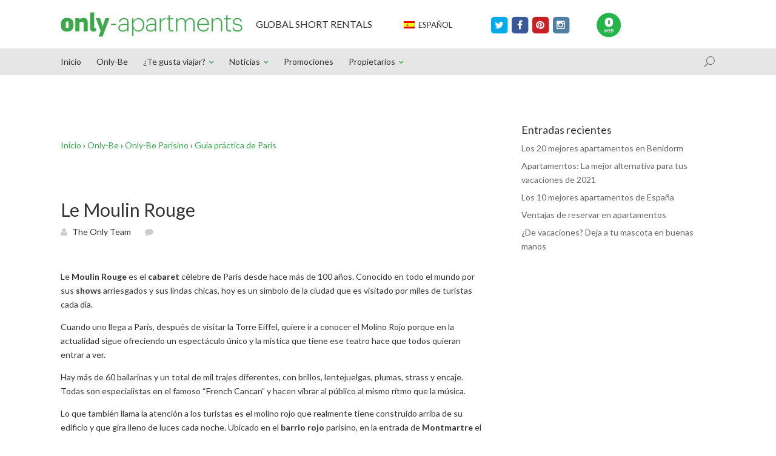

--- FILE ---
content_type: text/html; charset=UTF-8
request_url: https://blog.only-apartments.es/moulin-rouge/
body_size: 11821
content:
<!DOCTYPE html>
<!--[if IE 6]>
<html id="ie6" lang="es-ES">
<![endif]-->
<!--[if IE 7]>
<html id="ie7" lang="es-ES">
<![endif]-->
<!--[if IE 8]>
<html id="ie8" lang="es-ES">
<![endif]-->
<!--[if !(IE 6) | !(IE 7) | !(IE 8)  ]><!-->
<html lang="es-ES">
<!--<![endif]-->
<head><style>img.lazy{min-height:1px}</style><link rel="preload" href="https://blog.only-apartments.es/wp-content/plugins/w3-total-cache/pub/js/lazyload.min.js" as="script">
	<meta charset="UTF-8" />
	<title>Le Moulin Rouge -</title>

<link rel="stylesheet" href="https://blog.only-apartments.es/wp-content/plugins/sitepress-multilingual-cms/res/css/language-selector.css?v=3.2.2" type="text/css" media="all" />
			
	
	<link rel="pingback" href="https://blog.only-apartments.com/xmlrpc.php" />

		<!--[if lt IE 9]>
	<script src="https://blog.only-apartments.es/wp-content/themes/Divi/js/html5.js" type="text/javascript"></script>
	<![endif]-->

	<script type="text/javascript">
		document.documentElement.className = 'js';
	</script>

	<meta name='robots' content='max-image-preview:large' />

	<!-- This site is optimized with the Yoast SEO plugin v14.0 - https://yoast.com/wordpress/plugins/seo/ -->
	<meta name="robots" content="index, follow" />
	<meta name="googlebot" content="index, follow, max-snippet:-1, max-image-preview:large, max-video-preview:-1" />
	<meta name="bingbot" content="index, follow, max-snippet:-1, max-image-preview:large, max-video-preview:-1" />
	<link rel="canonical" href="https://blog.only-apartments.es/moulin-rouge/" />
	<meta property="og:locale" content="es_ES" />
	<meta property="og:type" content="article" />
	<meta property="og:title" content="Le Moulin Rouge -" />
	<meta property="og:description" content="Nadie puede irse de Par&iacute;s sin conocer el Moulin Rouge, el famoso cabaret donde se baila el verdadero Canc&aacute;n franc&eacute;s.&nbsp;" />
	<meta property="og:url" content="https://blog.only-apartments.es/moulin-rouge/" />
	<meta property="og:site_name" content="Blog Only-apartments" />
	<meta property="article:publisher" content="https://www.facebook.com/Onlyapartments?ref=hl" />
	<meta property="article:published_time" content="2011-06-29T12:49:18+00:00" />
	<meta property="article:modified_time" content="2015-05-21T08:55:39+00:00" />
	<meta name="twitter:card" content="summary_large_image" />
	<meta name="twitter:creator" content="@onlyapartments" />
	<meta name="twitter:site" content="@onlyapartments" />
	<!-- / Yoast SEO plugin. -->


<link rel='dns-prefetch' href='//blog.only-apartments.com' />
<link rel='dns-prefetch' href='//fonts.googleapis.com' />
<link rel="alternate" type="application/rss+xml" title="Blog Only-apartments &raquo; Feed" href="https://blog.only-apartments.es/feed/" />
<link rel="alternate" type="application/rss+xml" title="Blog Only-apartments &raquo; Feed de los comentarios" href="https://blog.only-apartments.es/comments/feed/" />
<script type="text/javascript">
window._wpemojiSettings = {"baseUrl":"https:\/\/s.w.org\/images\/core\/emoji\/14.0.0\/72x72\/","ext":".png","svgUrl":"https:\/\/s.w.org\/images\/core\/emoji\/14.0.0\/svg\/","svgExt":".svg","source":{"concatemoji":"https:\/\/blog.only-apartments.com\/wp-includes\/js\/wp-emoji-release.min.js?ver=6.3.2"}};
/*! This file is auto-generated */
!function(i,n){var o,s,e;function c(e){try{var t={supportTests:e,timestamp:(new Date).valueOf()};sessionStorage.setItem(o,JSON.stringify(t))}catch(e){}}function p(e,t,n){e.clearRect(0,0,e.canvas.width,e.canvas.height),e.fillText(t,0,0);var t=new Uint32Array(e.getImageData(0,0,e.canvas.width,e.canvas.height).data),r=(e.clearRect(0,0,e.canvas.width,e.canvas.height),e.fillText(n,0,0),new Uint32Array(e.getImageData(0,0,e.canvas.width,e.canvas.height).data));return t.every(function(e,t){return e===r[t]})}function u(e,t,n){switch(t){case"flag":return n(e,"\ud83c\udff3\ufe0f\u200d\u26a7\ufe0f","\ud83c\udff3\ufe0f\u200b\u26a7\ufe0f")?!1:!n(e,"\ud83c\uddfa\ud83c\uddf3","\ud83c\uddfa\u200b\ud83c\uddf3")&&!n(e,"\ud83c\udff4\udb40\udc67\udb40\udc62\udb40\udc65\udb40\udc6e\udb40\udc67\udb40\udc7f","\ud83c\udff4\u200b\udb40\udc67\u200b\udb40\udc62\u200b\udb40\udc65\u200b\udb40\udc6e\u200b\udb40\udc67\u200b\udb40\udc7f");case"emoji":return!n(e,"\ud83e\udef1\ud83c\udffb\u200d\ud83e\udef2\ud83c\udfff","\ud83e\udef1\ud83c\udffb\u200b\ud83e\udef2\ud83c\udfff")}return!1}function f(e,t,n){var r="undefined"!=typeof WorkerGlobalScope&&self instanceof WorkerGlobalScope?new OffscreenCanvas(300,150):i.createElement("canvas"),a=r.getContext("2d",{willReadFrequently:!0}),o=(a.textBaseline="top",a.font="600 32px Arial",{});return e.forEach(function(e){o[e]=t(a,e,n)}),o}function t(e){var t=i.createElement("script");t.src=e,t.defer=!0,i.head.appendChild(t)}"undefined"!=typeof Promise&&(o="wpEmojiSettingsSupports",s=["flag","emoji"],n.supports={everything:!0,everythingExceptFlag:!0},e=new Promise(function(e){i.addEventListener("DOMContentLoaded",e,{once:!0})}),new Promise(function(t){var n=function(){try{var e=JSON.parse(sessionStorage.getItem(o));if("object"==typeof e&&"number"==typeof e.timestamp&&(new Date).valueOf()<e.timestamp+604800&&"object"==typeof e.supportTests)return e.supportTests}catch(e){}return null}();if(!n){if("undefined"!=typeof Worker&&"undefined"!=typeof OffscreenCanvas&&"undefined"!=typeof URL&&URL.createObjectURL&&"undefined"!=typeof Blob)try{var e="postMessage("+f.toString()+"("+[JSON.stringify(s),u.toString(),p.toString()].join(",")+"));",r=new Blob([e],{type:"text/javascript"}),a=new Worker(URL.createObjectURL(r),{name:"wpTestEmojiSupports"});return void(a.onmessage=function(e){c(n=e.data),a.terminate(),t(n)})}catch(e){}c(n=f(s,u,p))}t(n)}).then(function(e){for(var t in e)n.supports[t]=e[t],n.supports.everything=n.supports.everything&&n.supports[t],"flag"!==t&&(n.supports.everythingExceptFlag=n.supports.everythingExceptFlag&&n.supports[t]);n.supports.everythingExceptFlag=n.supports.everythingExceptFlag&&!n.supports.flag,n.DOMReady=!1,n.readyCallback=function(){n.DOMReady=!0}}).then(function(){return e}).then(function(){var e;n.supports.everything||(n.readyCallback(),(e=n.source||{}).concatemoji?t(e.concatemoji):e.wpemoji&&e.twemoji&&(t(e.twemoji),t(e.wpemoji)))}))}((window,document),window._wpemojiSettings);
</script>
<meta content="Divi v.2.1.4" name="generator"/><style type="text/css">
img.wp-smiley,
img.emoji {
	display: inline !important;
	border: none !important;
	box-shadow: none !important;
	height: 1em !important;
	width: 1em !important;
	margin: 0 0.07em !important;
	vertical-align: -0.1em !important;
	background: none !important;
	padding: 0 !important;
}
</style>
	<link rel='stylesheet' id='wp-block-library-css' href='https://blog.only-apartments.com/wp-includes/css/dist/block-library/style.min.css?ver=6.3.2' type='text/css' media='all' />
<style id='classic-theme-styles-inline-css' type='text/css'>
/*! This file is auto-generated */
.wp-block-button__link{color:#fff;background-color:#32373c;border-radius:9999px;box-shadow:none;text-decoration:none;padding:calc(.667em + 2px) calc(1.333em + 2px);font-size:1.125em}.wp-block-file__button{background:#32373c;color:#fff;text-decoration:none}
</style>
<style id='global-styles-inline-css' type='text/css'>
body{--wp--preset--color--black: #000000;--wp--preset--color--cyan-bluish-gray: #abb8c3;--wp--preset--color--white: #ffffff;--wp--preset--color--pale-pink: #f78da7;--wp--preset--color--vivid-red: #cf2e2e;--wp--preset--color--luminous-vivid-orange: #ff6900;--wp--preset--color--luminous-vivid-amber: #fcb900;--wp--preset--color--light-green-cyan: #7bdcb5;--wp--preset--color--vivid-green-cyan: #00d084;--wp--preset--color--pale-cyan-blue: #8ed1fc;--wp--preset--color--vivid-cyan-blue: #0693e3;--wp--preset--color--vivid-purple: #9b51e0;--wp--preset--gradient--vivid-cyan-blue-to-vivid-purple: linear-gradient(135deg,rgba(6,147,227,1) 0%,rgb(155,81,224) 100%);--wp--preset--gradient--light-green-cyan-to-vivid-green-cyan: linear-gradient(135deg,rgb(122,220,180) 0%,rgb(0,208,130) 100%);--wp--preset--gradient--luminous-vivid-amber-to-luminous-vivid-orange: linear-gradient(135deg,rgba(252,185,0,1) 0%,rgba(255,105,0,1) 100%);--wp--preset--gradient--luminous-vivid-orange-to-vivid-red: linear-gradient(135deg,rgba(255,105,0,1) 0%,rgb(207,46,46) 100%);--wp--preset--gradient--very-light-gray-to-cyan-bluish-gray: linear-gradient(135deg,rgb(238,238,238) 0%,rgb(169,184,195) 100%);--wp--preset--gradient--cool-to-warm-spectrum: linear-gradient(135deg,rgb(74,234,220) 0%,rgb(151,120,209) 20%,rgb(207,42,186) 40%,rgb(238,44,130) 60%,rgb(251,105,98) 80%,rgb(254,248,76) 100%);--wp--preset--gradient--blush-light-purple: linear-gradient(135deg,rgb(255,206,236) 0%,rgb(152,150,240) 100%);--wp--preset--gradient--blush-bordeaux: linear-gradient(135deg,rgb(254,205,165) 0%,rgb(254,45,45) 50%,rgb(107,0,62) 100%);--wp--preset--gradient--luminous-dusk: linear-gradient(135deg,rgb(255,203,112) 0%,rgb(199,81,192) 50%,rgb(65,88,208) 100%);--wp--preset--gradient--pale-ocean: linear-gradient(135deg,rgb(255,245,203) 0%,rgb(182,227,212) 50%,rgb(51,167,181) 100%);--wp--preset--gradient--electric-grass: linear-gradient(135deg,rgb(202,248,128) 0%,rgb(113,206,126) 100%);--wp--preset--gradient--midnight: linear-gradient(135deg,rgb(2,3,129) 0%,rgb(40,116,252) 100%);--wp--preset--font-size--small: 13px;--wp--preset--font-size--medium: 20px;--wp--preset--font-size--large: 36px;--wp--preset--font-size--x-large: 42px;--wp--preset--spacing--20: 0.44rem;--wp--preset--spacing--30: 0.67rem;--wp--preset--spacing--40: 1rem;--wp--preset--spacing--50: 1.5rem;--wp--preset--spacing--60: 2.25rem;--wp--preset--spacing--70: 3.38rem;--wp--preset--spacing--80: 5.06rem;--wp--preset--shadow--natural: 6px 6px 9px rgba(0, 0, 0, 0.2);--wp--preset--shadow--deep: 12px 12px 50px rgba(0, 0, 0, 0.4);--wp--preset--shadow--sharp: 6px 6px 0px rgba(0, 0, 0, 0.2);--wp--preset--shadow--outlined: 6px 6px 0px -3px rgba(255, 255, 255, 1), 6px 6px rgba(0, 0, 0, 1);--wp--preset--shadow--crisp: 6px 6px 0px rgba(0, 0, 0, 1);}:where(.is-layout-flex){gap: 0.5em;}:where(.is-layout-grid){gap: 0.5em;}body .is-layout-flow > .alignleft{float: left;margin-inline-start: 0;margin-inline-end: 2em;}body .is-layout-flow > .alignright{float: right;margin-inline-start: 2em;margin-inline-end: 0;}body .is-layout-flow > .aligncenter{margin-left: auto !important;margin-right: auto !important;}body .is-layout-constrained > .alignleft{float: left;margin-inline-start: 0;margin-inline-end: 2em;}body .is-layout-constrained > .alignright{float: right;margin-inline-start: 2em;margin-inline-end: 0;}body .is-layout-constrained > .aligncenter{margin-left: auto !important;margin-right: auto !important;}body .is-layout-constrained > :where(:not(.alignleft):not(.alignright):not(.alignfull)){max-width: var(--wp--style--global--content-size);margin-left: auto !important;margin-right: auto !important;}body .is-layout-constrained > .alignwide{max-width: var(--wp--style--global--wide-size);}body .is-layout-flex{display: flex;}body .is-layout-flex{flex-wrap: wrap;align-items: center;}body .is-layout-flex > *{margin: 0;}body .is-layout-grid{display: grid;}body .is-layout-grid > *{margin: 0;}:where(.wp-block-columns.is-layout-flex){gap: 2em;}:where(.wp-block-columns.is-layout-grid){gap: 2em;}:where(.wp-block-post-template.is-layout-flex){gap: 1.25em;}:where(.wp-block-post-template.is-layout-grid){gap: 1.25em;}.has-black-color{color: var(--wp--preset--color--black) !important;}.has-cyan-bluish-gray-color{color: var(--wp--preset--color--cyan-bluish-gray) !important;}.has-white-color{color: var(--wp--preset--color--white) !important;}.has-pale-pink-color{color: var(--wp--preset--color--pale-pink) !important;}.has-vivid-red-color{color: var(--wp--preset--color--vivid-red) !important;}.has-luminous-vivid-orange-color{color: var(--wp--preset--color--luminous-vivid-orange) !important;}.has-luminous-vivid-amber-color{color: var(--wp--preset--color--luminous-vivid-amber) !important;}.has-light-green-cyan-color{color: var(--wp--preset--color--light-green-cyan) !important;}.has-vivid-green-cyan-color{color: var(--wp--preset--color--vivid-green-cyan) !important;}.has-pale-cyan-blue-color{color: var(--wp--preset--color--pale-cyan-blue) !important;}.has-vivid-cyan-blue-color{color: var(--wp--preset--color--vivid-cyan-blue) !important;}.has-vivid-purple-color{color: var(--wp--preset--color--vivid-purple) !important;}.has-black-background-color{background-color: var(--wp--preset--color--black) !important;}.has-cyan-bluish-gray-background-color{background-color: var(--wp--preset--color--cyan-bluish-gray) !important;}.has-white-background-color{background-color: var(--wp--preset--color--white) !important;}.has-pale-pink-background-color{background-color: var(--wp--preset--color--pale-pink) !important;}.has-vivid-red-background-color{background-color: var(--wp--preset--color--vivid-red) !important;}.has-luminous-vivid-orange-background-color{background-color: var(--wp--preset--color--luminous-vivid-orange) !important;}.has-luminous-vivid-amber-background-color{background-color: var(--wp--preset--color--luminous-vivid-amber) !important;}.has-light-green-cyan-background-color{background-color: var(--wp--preset--color--light-green-cyan) !important;}.has-vivid-green-cyan-background-color{background-color: var(--wp--preset--color--vivid-green-cyan) !important;}.has-pale-cyan-blue-background-color{background-color: var(--wp--preset--color--pale-cyan-blue) !important;}.has-vivid-cyan-blue-background-color{background-color: var(--wp--preset--color--vivid-cyan-blue) !important;}.has-vivid-purple-background-color{background-color: var(--wp--preset--color--vivid-purple) !important;}.has-black-border-color{border-color: var(--wp--preset--color--black) !important;}.has-cyan-bluish-gray-border-color{border-color: var(--wp--preset--color--cyan-bluish-gray) !important;}.has-white-border-color{border-color: var(--wp--preset--color--white) !important;}.has-pale-pink-border-color{border-color: var(--wp--preset--color--pale-pink) !important;}.has-vivid-red-border-color{border-color: var(--wp--preset--color--vivid-red) !important;}.has-luminous-vivid-orange-border-color{border-color: var(--wp--preset--color--luminous-vivid-orange) !important;}.has-luminous-vivid-amber-border-color{border-color: var(--wp--preset--color--luminous-vivid-amber) !important;}.has-light-green-cyan-border-color{border-color: var(--wp--preset--color--light-green-cyan) !important;}.has-vivid-green-cyan-border-color{border-color: var(--wp--preset--color--vivid-green-cyan) !important;}.has-pale-cyan-blue-border-color{border-color: var(--wp--preset--color--pale-cyan-blue) !important;}.has-vivid-cyan-blue-border-color{border-color: var(--wp--preset--color--vivid-cyan-blue) !important;}.has-vivid-purple-border-color{border-color: var(--wp--preset--color--vivid-purple) !important;}.has-vivid-cyan-blue-to-vivid-purple-gradient-background{background: var(--wp--preset--gradient--vivid-cyan-blue-to-vivid-purple) !important;}.has-light-green-cyan-to-vivid-green-cyan-gradient-background{background: var(--wp--preset--gradient--light-green-cyan-to-vivid-green-cyan) !important;}.has-luminous-vivid-amber-to-luminous-vivid-orange-gradient-background{background: var(--wp--preset--gradient--luminous-vivid-amber-to-luminous-vivid-orange) !important;}.has-luminous-vivid-orange-to-vivid-red-gradient-background{background: var(--wp--preset--gradient--luminous-vivid-orange-to-vivid-red) !important;}.has-very-light-gray-to-cyan-bluish-gray-gradient-background{background: var(--wp--preset--gradient--very-light-gray-to-cyan-bluish-gray) !important;}.has-cool-to-warm-spectrum-gradient-background{background: var(--wp--preset--gradient--cool-to-warm-spectrum) !important;}.has-blush-light-purple-gradient-background{background: var(--wp--preset--gradient--blush-light-purple) !important;}.has-blush-bordeaux-gradient-background{background: var(--wp--preset--gradient--blush-bordeaux) !important;}.has-luminous-dusk-gradient-background{background: var(--wp--preset--gradient--luminous-dusk) !important;}.has-pale-ocean-gradient-background{background: var(--wp--preset--gradient--pale-ocean) !important;}.has-electric-grass-gradient-background{background: var(--wp--preset--gradient--electric-grass) !important;}.has-midnight-gradient-background{background: var(--wp--preset--gradient--midnight) !important;}.has-small-font-size{font-size: var(--wp--preset--font-size--small) !important;}.has-medium-font-size{font-size: var(--wp--preset--font-size--medium) !important;}.has-large-font-size{font-size: var(--wp--preset--font-size--large) !important;}.has-x-large-font-size{font-size: var(--wp--preset--font-size--x-large) !important;}
.wp-block-navigation a:where(:not(.wp-element-button)){color: inherit;}
:where(.wp-block-post-template.is-layout-flex){gap: 1.25em;}:where(.wp-block-post-template.is-layout-grid){gap: 1.25em;}
:where(.wp-block-columns.is-layout-flex){gap: 2em;}:where(.wp-block-columns.is-layout-grid){gap: 2em;}
.wp-block-pullquote{font-size: 1.5em;line-height: 1.6;}
</style>
<link rel='stylesheet' id='cptch_stylesheet-css' href='https://blog.only-apartments.es/wp-content/plugins/captcha/css/front_end_style.css?ver=6.3.2' type='text/css' media='all' />
<link rel='stylesheet' id='dashicons-css' href='https://blog.only-apartments.com/wp-includes/css/dashicons.min.css?ver=6.3.2' type='text/css' media='all' />
<link rel='stylesheet' id='cptch_desktop_style-css' href='https://blog.only-apartments.es/wp-content/plugins/captcha/css/desktop_style.css?ver=6.3.2' type='text/css' media='all' />
<link rel='stylesheet' id='crp-style-rounded-thumbs-css' href='https://blog.only-apartments.es/wp-content/plugins/contextual-related-posts/css/default-style.css?ver=1.0' type='text/css' media='all' />
<style id='crp-style-rounded-thumbs-inline-css' type='text/css'>

.crp_related a {
  width: 150px;
  height: 150px;
  text-decoration: none;
}
.crp_related img {
  max-width: 150px;
  margin: auto;
}
.crp_related .crp_title {
  width: 100%;
}
                
</style>
<link rel='stylesheet' id='wpml-cms-nav-css-css' href='https://blog.only-apartments.com/wp-content/plugins/wpml-cms-nav/res/css/navigation.css?ver=1.4.10' type='text/css' media='all' />
<link rel='stylesheet' id='cms-navigation-style-base-css' href='https://blog.only-apartments.com/wp-content/plugins/wpml-cms-nav/res/css/cms-navigation-base.css?ver=1.4.10' type='text/css' media='screen' />
<link rel='stylesheet' id='cms-navigation-style-css' href='https://blog.only-apartments.com/wp-content/plugins/wpml-cms-nav/res/css/cms-navigation.css?ver=1.4.10' type='text/css' media='screen' />
<link rel='stylesheet' id='divi-fonts-css' href='https://fonts.googleapis.com/css?family=Open+Sans:300italic,400italic,700italic,800italic,400,300,700,800&#038;subset=latin,latin-ext' type='text/css' media='all' />
<link rel='stylesheet' id='et-gf-lato-css' href='https://fonts.googleapis.com/css?family=Lato:400,100,100italic,300,300italic,400italic,700,700italic,900,900italic&#038;subset=latin' type='text/css' media='all' />
<link rel='stylesheet' id='divi-style-css' href='https://blog.only-apartments.es/wp-content/themes/Divi/style.css?ver=2.1.4' type='text/css' media='all' />
<link rel='stylesheet' id='et-shortcodes-css-css' href='https://blog.only-apartments.es/wp-content/themes/Divi/epanel/shortcodes/css/shortcodes.css?ver=3.0' type='text/css' media='all' />
<link rel='stylesheet' id='et-shortcodes-responsive-css-css' href='https://blog.only-apartments.es/wp-content/themes/Divi/epanel/shortcodes/css/shortcodes_responsive.css?ver=3.0' type='text/css' media='all' />
<script type='text/javascript' src='https://blog.only-apartments.es/wp-content/plugins/enable-jquery-migrate-helper/js/jquery/jquery-1.12.4-wp.js?ver=1.12.4-wp' id='jquery-core-js'></script>
<script type='text/javascript' src='https://blog.only-apartments.es/wp-content/plugins/enable-jquery-migrate-helper/js/jquery-migrate/jquery-migrate-1.4.1-wp.js?ver=1.4.1-wp' id='jquery-migrate-js'></script>
<link rel="https://api.w.org/" href="https://blog.only-apartments.es/wp-json/" /><link rel="alternate" type="application/json" href="https://blog.only-apartments.es/wp-json/wp/v2/posts/34311" /><link rel="EditURI" type="application/rsd+xml" title="RSD" href="https://blog.only-apartments.com/xmlrpc.php?rsd" />
<meta name="generator" content="WordPress 6.3.2" />
<link rel='shortlink' href='https://blog.only-apartments.es/?p=34311' />
<link rel="alternate" type="application/json+oembed" href="https://blog.only-apartments.es/wp-json/oembed/1.0/embed?url=https%3A%2F%2Fblog.only-apartments.es%2Fmoulin-rouge%2F" />
<link rel="alternate" type="text/xml+oembed" href="https://blog.only-apartments.es/wp-json/oembed/1.0/embed?url=https%3A%2F%2Fblog.only-apartments.es%2Fmoulin-rouge%2F&#038;format=xml" />
<style type="text/css">.crp_related_widget ul li a img {
padding-right: 10px;
float: left;
}

.crp_related_widget ul li {
padding-bottom: 10px;
}

.crp_related {
margin: 50px 0;
}

</style><link type="text/css" rel="stylesheet" href="https://blog.only-apartments.com/wp-content/plugins/document-links-widget/css/rd-documentlinks-styles.css"/>
<meta name="generator" content="WPML ver:3.2.2 stt:1,4,3,27,2;" />
<meta name="viewport" content="width=device-width, initial-scale=1.0, maximum-scale=1.0, user-scalable=0" />	<style>
		a { color: #3da84b; }

		body { color: #333333; }

		.et_pb_counter_amount, .et_pb_featured_table .et_pb_pricing_heading, .et_quote_content, .et_link_content, .et_audio_content { background-color: #3da84b; }

		#main-header, #main-header .nav li ul, .et-search-form, #main-header .et_mobile_menu { background-color: #e6e6e6; }

		#top-header, #et-secondary-nav li ul { background-color: #ffffff; }

		.woocommerce a.button.alt, .woocommerce-page a.button.alt, .woocommerce button.button.alt, .woocommerce-page button.button.alt, .woocommerce input.button.alt, .woocommerce-page input.button.alt, .woocommerce #respond input#submit.alt, .woocommerce-page #respond input#submit.alt, .woocommerce #content input.button.alt, .woocommerce-page #content input.button.alt, .woocommerce a.button, .woocommerce-page a.button, .woocommerce button.button, .woocommerce-page button.button, .woocommerce input.button, .woocommerce-page input.button, .woocommerce #respond input#submit, .woocommerce-page #respond input#submit, .woocommerce #content input.button, .woocommerce-page #content input.button, .woocommerce-message, .woocommerce-error, .woocommerce-info { background: #3da84b !important; }

		#et_search_icon:hover, .mobile_menu_bar:before, .footer-widget h4, .et-social-icon a:hover, .comment-reply-link, .form-submit input, .et_pb_sum, .et_pb_pricing li a, .et_pb_pricing_table_button, .entry-summary p.price ins, .woocommerce div.product span.price, .woocommerce-page div.product span.price, .woocommerce #content div.product span.price, .woocommerce-page #content div.product span.price, .woocommerce div.product p.price, .woocommerce-page div.product p.price, .woocommerce #content div.product p.price, .woocommerce-page #content div.product p.price, .et_pb_member_social_links a:hover { color: #3da84b !important; }

		.woocommerce .star-rating span:before, .woocommerce-page .star-rating span:before, .et_pb_widget li a:hover, .et_pb_bg_layout_light .et_pb_promo_button, .et_pb_bg_layout_light .et_pb_more_button, .et_pb_filterable_portfolio .et_pb_portfolio_filters li a.active, .et_pb_filterable_portfolio .et_pb_portofolio_pagination ul li a.active, .et_pb_gallery .et_pb_gallery_pagination ul li a.active, .wp-pagenavi span.current, .wp-pagenavi a:hover, .et_pb_contact_submit, .et_pb_bg_layout_light .et_pb_newsletter_button, .nav-single a, .posted_in a { color: #3da84b !important; }

		.et-search-form, .nav li ul, .et_mobile_menu, .footer-widget li:before, .et_pb_pricing li:before, blockquote { border-color: #3da84b; }

		#main-footer { background-color: #414f5f; }

		#top-menu a { color: #333333; }

		#top-menu li.current-menu-ancestor > a, #top-menu li.current-menu-item > a, .bottom-nav li.current-menu-item > a { color: #3da84b; }

	h1, h2, h3, h4, h5, h6 { font-family: 'Lato', Helvetica, Arial, Lucida, sans-serif; }body, input, textarea, select { font-family: 'Lato', Helvetica, Arial, Lucida, sans-serif; }	</style>
<link rel="shortcut icon" href="https://blog.only-apartments.com/wp-content/uploads/2014/10/favicon.png" />
<style type="text/css" id="breadcrumb-trail-css">.breadcrumbs .trail-browse,.breadcrumbs .trail-items,.breadcrumbs .trail-items li {display: inline-block;margin:0;padding: 0;border:none;background:transparent;text-indent: 0;}.breadcrumbs .trail-browse {font-size: inherit;font-style:inherit;font-weight: inherit;color: inherit;}.breadcrumbs .trail-items {list-style: none;}.trail-items li::after {content: "\002F";padding: 0 0.5em;}.trail-items li:last-of-type::after {display: none;}</style>
<link href="//maxcdn.bootstrapcdn.com/font-awesome/4.2.0/css/font-awesome.min.css" rel="stylesheet">
    <link href="/carousel/assets/css/custom.css" rel="stylesheet">

    <!-- Owl Carousel Assets -->
    <link href="/carousel/owl-carousel/owl.carousel.css" rel="stylesheet">
    <link href="/carousel/owl-carousel/owl.theme.css" rel="stylesheet">

<!-- Facebook Ownership -->
<meta property="fb:app_id" content="{138154402943916}" /><style type="text/css" id="et-custom-css">
.et_pb_column_2_3 .et_pb_portfolio_grid .et_pb_portfolio_item {
float: left;
width: 300px;
margin: 0 50px 24px 0;
}

.hidecss {
display: none;
}

.et_pb_portfolio_grid .et_pb_portfolio_item:nth-child(3n+1) {
clear: none;
}

.et_pb_column_2_3 .et_pb_portfolio_grid .et_pb_portfolio_item:nth-child(3n+1) {
clear: none;
}

.et_pb_column_2_3 .et_pb_portfolio_grid .et_pb_portfolio_item:nth-child(3n), .et_pb_column_1_2 .et_pb_portfolio_grid .et_pb_portfolio_item:nth-child(2n), .et_gallery_item:nth-child(3n) {
margin-right: 49px;
}
</style></head>
<body class="post-template-default single single-post postid-34311 single-format-standard et_fixed_nav et_secondary_nav_enabled et_secondary_nav_only_menu et_right_sidebar chrome et_includes_sidebar">
<!-- ANALYTICS -->
<script type="text/javascript">
var url = document.location.pathname + document.location.search;
var analytics_city = "";
var analytics_tipo_pagina = "";
var analytics_single_post = "";
var is_page="";
var page_id="34311";

    analytics_city = "city_paris";    analytics_tipo_pagina = "article";
    analytics_single_post = "moulin-rouge"+"/"+"author_TheOnlyTeam";;

var contenido = ["","id_es","site_blogs","blog_onlyapartmentsnews",analytics_city];
var contenido_pagina = ["", analytics_tipo_pagina, analytics_single_post];
url += (url.match(/\?/)) ? "&":"?";
url += "mxr=" + contenido.join("/") + contenido_pagina.join("/");
dataLayer = [{oa:{ pageview: url } }];
</script>
<!-- Google Tag Manager 
<noscript><iframe src="//www.googletagmanager.com/ns.html?id=GTM-TX4GTD"
height="0" width="0" style="display:none;visibility:hidden"></iframe></noscript>
<script>(function(w,d,s,l,i){w[l]=w[l]||[];w[l].push({'gtm.start':
new Date().getTime(),event:'gtm.js'});var f=d.getElementsByTagName(s)[0],
j=d.createElement(s),dl=l!='dataLayer'?'&l='+l:'';j.async=true;j.src=
'//www.googletagmanager.com/gtm.js?id='+i+dl;f.parentNode.insertBefore(j,f);
})(window,document,'script','dataLayer','GTM-TX4GTD');</script>
<!--FIN ANALYTICS -->
End Google Tag Manager -->
	<div id="page-container">

			<div id="top-header" class="et_nav_text_color_light">
			<div class="container clearfix">
                <div class="header-top">

                <div class="logo-oa">
                <a href="https://blog.only-apartments.es/">
					<img class="lazy" src="data:image/svg+xml,%3Csvg%20xmlns='http://www.w3.org/2000/svg'%20viewBox='0%200%20300%2041'%3E%3C/svg%3E" data-src="/images/logo_only_apartments.png" width="300px" height="41px" alt="Blog Only-apartments" id="logo" />
				</a>
                    </div>
                
                <div class="phrase-oa">
                <h5>GLOBAL SHORT RENTALS</h5>
                </div>
                    
                    <div id="lang_sel"   ><ul><li><a href="#" class="lang_sel_sel icl-es"><img  class="iclflag lazy" src="data:image/svg+xml,%3Csvg%20xmlns='http://www.w3.org/2000/svg'%20viewBox='0%200%201%201'%3E%3C/svg%3E" data-src="https://blog.only-apartments.es/wp-content/plugins/sitepress-multilingual-cms/res/flags/es.png" alt="es"  title="Español" />                                
								&nbsp;Español</a> </li></ul></div>                   
                    
                    <div class="logos-social">
                        <a target="_blank" href="https://twitter.com/onlyapartmentsE">
                        <span class="fa-stack fa-lg">
  <i style="color: #01aced" class="fa fa-square fa-stack-2x"></i>
  <i class="fa fa-twitter fa-stack-1x fa-inverse"></i>
</span>
                            </a>
                        <a target="_blank" href="https://www.facebook.com/Onlyapartments.es">
                        <span class="fa-stack fa-lg">
  <i style="color: #3b5998" class="fa fa-square fa-stack-2x"></i>
  <i class="fa fa-facebook fa-stack-1x fa-inverse"></i>
</span>
                            </a>
                        <a target="_blank" href="https://es.pinterest.com/onlyapartments/">
                        <span class="fa-stack fa-lg">
  <i style="color: #cb1f26" class="fa fa-square fa-stack-2x"></i>
  <i class="fa fa-pinterest fa-stack-1x fa-inverse"></i>
</span>
                            </a>
<!--                        <a target="_blank" href="https://plus.google.com/+onlyapartments/posts">
                        <span class="fa-stack fa-lg">
  <i style="color: #dd4b38" class="fa fa-square fa-stack-2x"></i>
  <i class="fa fa-google-plus fa-stack-1x fa-inverse"></i>
</span>
                            </a>
-->
                        <a target="_blank" href="https://instagram.com/onlyapartments">
                        <span class="fa-stack fa-lg">
  <i style="color: #517fa4" class="fa fa-square fa-stack-2x"></i>
  <i class="fa fa-instagram fa-stack-1x fa-inverse"></i>
</span>
                            </a>
<!--                        <a target="_blank" href="#">
                        <span class="fa-stack fa-lg">
  <i style="color: #ff8a3c" class="fa fa-square fa-stack-2x"></i>
  <i class="fa fa-rss fa-stack-1x fa-inverse"></i>
</span>
                            </a>
-->
                        </div>
                                                <div class="login-oa">
                        <a target="_blank" href="https://only-apartments.es/">
	                    <img class="lazy" src="data:image/svg+xml,%3Csvg%20xmlns='http://www.w3.org/2000/svg'%20viewBox='0%200%201%201'%3E%3C/svg%3E" data-src="/images/icon_OnlyWeb.jpg" alt="login" id="login" />
                        </a>
                                                
                </div>

                    </div>
				</div> <!-- #et-secondary-menu -->

			</div> <!-- .container -->
		</div> <!-- #top-header -->
			<header id="main-header" class="et_nav_text_color_dark">
			<div class="container clearfix">
				<div id="et-top-navigation">
					<nav id="top-menu-nav">
					<ul id="top-menu" class="nav"><li id="menu-item-67" class="menu-item menu-item-type-post_type menu-item-object-page menu-item-home menu-item-67"><a href="https://blog.only-apartments.es/">Inicio</a></li>
<li id="menu-item-65" class="menu-item menu-item-type-post_type menu-item-object-page menu-item-65"><a href="https://blog.only-apartments.es/only-be-es/">Only-Be</a></li>
<li id="menu-item-64" class="menu-item menu-item-type-post_type menu-item-object-page menu-item-has-children menu-item-64"><a href="https://blog.only-apartments.es/te-gusta-viajar/">¿Te gusta viajar?</a>
<ul class="sub-menu">
	<li id="menu-item-324" class="menu-item menu-item-type-post_type menu-item-object-page menu-item-324"><a href="https://blog.only-apartments.es/te-gusta-viajar/rankings-es/">Rankings</a></li>
	<li id="menu-item-339" class="menu-item menu-item-type-post_type menu-item-object-page menu-item-339"><a href="https://blog.only-apartments.es/te-gusta-viajar/versus/">Versus</a></li>
	<li id="menu-item-338" class="menu-item menu-item-type-post_type menu-item-object-page menu-item-338"><a href="https://blog.only-apartments.es/te-gusta-viajar/consejos-de-viaje/">Consejos de Viaje</a></li>
	<li id="menu-item-337" class="menu-item menu-item-type-post_type menu-item-object-page menu-item-337"><a href="https://blog.only-apartments.es/te-gusta-viajar/apps-y-libros/">Apps y Libros</a></li>
	<li id="menu-item-336" class="menu-item menu-item-type-post_type menu-item-object-page menu-item-336"><a href="https://blog.only-apartments.es/te-gusta-viajar/amigos-onlybefrom/">Amigos #OnlyBefrom</a></li>
	<li id="menu-item-100166" class="menu-item menu-item-type-post_type menu-item-object-page menu-item-100166"><a href="https://blog.only-apartments.es/usuario-invitado-es/">Usuario invitado</a></li>
</ul>
</li>
<li id="menu-item-624" class="menu-item menu-item-type-post_type menu-item-object-page menu-item-has-children menu-item-624"><a href="https://blog.only-apartments.es/noticias/">Noticias</a>
<ul class="sub-menu">
	<li id="menu-item-376" class="menu-item menu-item-type-post_type menu-item-object-page menu-item-376"><a href="https://blog.only-apartments.es/noticias/social-feedback/">Social Feedback</a></li>
	<li id="menu-item-375" class="menu-item menu-item-type-post_type menu-item-object-page menu-item-375"><a href="https://blog.only-apartments.es/noticias/only-us/">Only-Us</a></li>
</ul>
</li>
<li id="menu-item-63" class="menu-item menu-item-type-post_type menu-item-object-page menu-item-63"><a href="https://blog.only-apartments.es/promociones/">Promociones</a></li>
<li id="menu-item-62" class="menu-item menu-item-type-post_type menu-item-object-page menu-item-has-children menu-item-62"><a href="https://blog.only-apartments.es/propietarios/">Propietarios</a>
<ul class="sub-menu">
	<li id="menu-item-89679" class="menu-item menu-item-type-taxonomy menu-item-object-category menu-item-89679"><a href="https://blog.only-apartments.es/./propietarios/novedades/">Novedades</a></li>
	<li id="menu-item-306" class="menu-item menu-item-type-taxonomy menu-item-object-category menu-item-306"><a href="https://blog.only-apartments.es/./propietarios/entrevistas/">Entrevistas</a></li>
	<li id="menu-item-305" class="menu-item menu-item-type-taxonomy menu-item-object-category menu-item-305"><a href="https://blog.only-apartments.es/./propietarios/consejos/">Consejos</a></li>
	<li id="menu-item-307" class="menu-item menu-item-type-taxonomy menu-item-object-category menu-item-307"><a href="https://blog.only-apartments.es/./propietarios/faqs/">FAQ&#8217;s</a></li>
</ul>
</li>
</ul>					</nav>

					
										<div id="et_top_search">
						<span id="et_search_icon"></span>
						<form role="search" method="get" class="et-search-form et-hidden" action="https://blog.only-apartments.es/">
						<input type="search" class="et-search-field" placeholder="Search &hellip;" value="" name="s" title="Search for:" />						</form>
					</div>
					
					<div id="et_mobile_nav_menu">
			<a href="#" class="mobile_nav closed">
				<span class="select_page">Select Page</span>
				<span class="mobile_menu_bar"></span>
			</a>
		</div>				</div> <!-- #et-top-navigation -->
			</div> <!-- .container -->
		</header> <!-- #main-header -->

		<div id="et-main-area">

<div id="main-content">
	<div class="container">
		<div id="content-area" class="clearfix">
			<div id="left-area">
			
											
<!-- CID (34311) :902--> <br><p id="breadcrumbs">
  <span typeof="BreadcrumbList" vocab="https://schema.org/">
    <span property="itemListElement" typeof="ListItem"><a property="item" typeof="WebPage" href="/"><span property="name">Inicio</span></a><meta property="position" content="1"></span> › 
    <span property="itemListElement" typeof="ListItem"><a property="item" typeof="WebPage" href="https://blog.only-apartments.es/only-be-es/"><span property="name">Only-Be</span></a><meta property="position" content="2"></span> › 
    <span property="itemListElement" typeof="ListItem"><a property="item" typeof="WebPage" href="https://blog.only-apartments.es/only-be-es/parisino/"><span property="name">Only-Be Parisino</span></a><meta property="position" content="3"></span> › 
    <span property="itemListElement" typeof="ListItem"><a property="item" typeof="WebPage" href="https://blog.only-apartments.es/only-be-es/parisino/guia-practica-de-paris/"><span property="name">Guía práctica de Paris</span></a><meta property="position" content="4"></span>
  </span>
</p>

				<article id="post-34311" class="et_pb_post post-34311 post type-post status-publish format-standard hentry category-guia-practica-de-paris category-only-be-2 category-parisino">
					<h1>Le Moulin Rouge</h1>

				<p class="post-meta"> <i style="padding-right: 5px; padding-left: 0px; color: #cccccc;" class="fa fa-user"></i>   The Only Team <i style="padding-right: 5px; padding-left: 20px; color: #cccccc;" class="fa fa-comment"></i> </p><style>.likebtn_container {margin-bottom: 15px!important;}</style>					
<!--<style>.likebtn_container{display: none !important;}</style>-->

									

					<div class="entry-content">
					
					
					<div>Le <strong>Moulin Rouge</strong> es el <strong>cabaret</strong> célebre de París desde hace más de 100 años. Conocido en todo el mundo por sus <strong>shows</strong> arriesgados y sus lindas chicas, hoy es un símbolo de la ciudad que es visitado por miles de turistas cada día. </p>
<p>Cuando uno llega a París, después de visitar la Torre Eiffel, quiere ir a conocer el Molino Rojo porque en la actualidad sigue ofreciendo un espectáculo único y la mística que tiene ese teatro hace que todos quieran entrar a ver. </p>
<p>Hay más de 60 bailarinas y un total de mil trajes diferentes, con brillos, lentejuelgas, plumas, strass y encaje. Todas son especialistas en el famoso “French Cancan” y hacen vibrar al público al mismo rítmo que la música. </p>
<p>Lo que también llama la atención a los turistas es el molino rojo que realmente tiene construído arriba de su edificio y que gira lleno de luces cada noche. Ubicado en el <strong>barrio rojo</strong> parisino, en la entrada de <strong>Montmartre</strong> el <strong>Moulin Rouge</strong> no deja de abrir sus puertas ni un solo día al año. </p>
<p></div>
<p>&nbsp;</p>
<p>Si quieres conocer y disfrutar de la noche parisina alquila <a title="apartamentos en París" href="https://only-apartments.es/apartamentos-en-paris.html" target="_blank">apartamentos en París</a> y sal a bailar al ritmo del <strong>cancán</strong> en el<strong>cabaret</strong> con más estilo del mundo, el gran Moulin Rouge.</p>
<div class="crp_related  "><h3>Artículos relacionados:</h3><ul><li><a href="https://blog.only-apartments.es/machine-moulin-rouge-paris/"     class="post-4612"><img  width="150" height="150"  src="data:image/svg+xml,%3Csvg%20xmlns='http://www.w3.org/2000/svg'%20viewBox='0%200%20150%20150'%3E%3C/svg%3E" data-src="https://blog.only-apartments.com/images/icon_OnlyWeb.jpg" class="crp_thumb crp_default_thumb lazy" alt="La Machine du Moulin Rouge Paris" title="La Machine du Moulin Rouge Paris" /><span class="crp_title">La Machine du Moulin Rouge Paris</span></a></li><li><a href="https://blog.only-apartments.es/torre_eiffel/"     class="post-34045"><img  width="150" height="150"  src="data:image/svg+xml,%3Csvg%20xmlns='http://www.w3.org/2000/svg'%20viewBox='0%200%20150%20150'%3E%3C/svg%3E" data-src="https://blog.only-apartments.com/images/icon_OnlyWeb.jpg" class="crp_thumb crp_default_thumb lazy" alt="Torre Eiffel" title="Torre Eiffel" /><span class="crp_title">Torre Eiffel</span></a></li><li><a href="https://blog.only-apartments.es/el-molino-de-barcelona/"     class="post-33566"><img  width="150" height="150"  src="data:image/svg+xml,%3Csvg%20xmlns='http://www.w3.org/2000/svg'%20viewBox='0%200%20150%20150'%3E%3C/svg%3E" data-src="https://blog.only-apartments.es/wp-content/uploads/2014/11/el-molino-de-barcelona.jpg" class="crp_thumb crp_featured lazy" alt="El Molino en Barcelona" title="El Molino en Barcelona" /><span class="crp_title">El Molino en Barcelona</span></a></li><li><a href="https://blog.only-apartments.es/cinco-cabarets-paris/"     class="post-97162"><img  width="150" height="150"  src="data:image/svg+xml,%3Csvg%20xmlns='http://www.w3.org/2000/svg'%20viewBox='0%200%20150%20150'%3E%3C/svg%3E" data-src="https://blog.only-apartments.es/wp-content/uploads/2016/02/Moulin-Rouge.jpg" class="crp_thumb crp_featured lazy" alt="Nuestros cinco cabarets preferidos de París" title="Nuestros cinco cabarets preferidos de París" /><span class="crp_title">Nuestros cinco cabarets preferidos de París</span></a></li></ul><div class="crp_clear"></div></div>					</div> <!-- .entry-content -->
					

								

									</article> <!-- .et_pb_post -->

										</div> <!-- #left-area -->

				<div id="sidebar">
		
		<div id="recent-posts-3" class="et_pb_widget widget_recent_entries">
		<h4 class="widgettitle">Entradas recientes</h4>
		<ul>
											<li>
					<a href="https://blog.only-apartments.es/los-20-mejores-apartamentos-en-benidorm/">Los 20 mejores apartamentos en Benidorm</a>
									</li>
											<li>
					<a href="https://blog.only-apartments.es/apartamentos-la-mejor-alternativa-para-tus-vacaciones-de-2021/">Apartamentos: La mejor alternativa para tus vacaciones de 2021</a>
									</li>
											<li>
					<a href="https://blog.only-apartments.es/los-10-mejores-apartamentos-de-espana/">Los 10 mejores apartamentos de España</a>
									</li>
											<li>
					<a href="https://blog.only-apartments.es/ventajas-de-reservar-en-apartamentos/">Ventajas de reservar en apartamentos</a>
									</li>
											<li>
					<a href="https://blog.only-apartments.es/vacaciones-deja-mascota-buenas-manos/">¿De vacaciones? Deja a tu mascota en buenas manos</a>
									</li>
					</ul>

		</div> <!-- end .et_pb_widget -->	</div> <!-- end #sidebar -->
		</div> <!-- #content-area -->
	</div> <!-- .container -->
</div> <!-- #main-content -->


	<span class="et_pb_scroll_top et-pb-icon"></span>


			<footer id="main-footer">
				
<div class="container">
	<div id="footer-widgets" class="clearfix">
	<div class="footer-widget"><div id="execphp-2" class="fwidget et_pb_widget widget_execphp">			<div class="execphpwidget"><h3 style="color: #ffffff; padding-bottom: 16px;">Mapa Web</h3>
<ul>
<a href="/"><li style="color: #3da84b;">Inicio</li></a>
<a href="/only-be-es/"><li style="color: #3da84b;">Only-Be</li></a>
<a href="/te-gusta-viajar/"><li style="color: #3da84b;">¿Te gusta viajar?</li></a>
<a href="/noticias/"><li style="color: #3da84b;">Noticias</li></a>
<a href="/promociones/"><li style="color: #3da84b;">Promociones</li></a>
<a href="/propietarios/"><li style="color: #3da84b;">Propietarios</li></a>
<li></li>
<li></li>
<li></li>
<li></li>
</ul>
                        </div>
		</div> <!-- end .fwidget --></div> <!-- end .footer-widget --><div class="footer-widget"><div id="execphp-7" class="fwidget et_pb_widget widget_execphp">			<div class="execphpwidget"><div class="footer2-4">
<h6 style="color: #ffffff;">Descubre tu apartamento en más de 100 países diferentes.</h6>
<a target="_blank" href="https://only-apartments.es">
<img class="lazy" src="data:image/svg+xml,%3Csvg%20xmlns='http://www.w3.org/2000/svg'%20viewBox='0%200%201%201'%3E%3C/svg%3E" data-src="/images/logo_only_apartments.png">
</a>
</div>
</div>
		</div> <!-- end .fwidget --></div> <!-- end .footer-widget --><div class="footer-widget"><div id="text-6" class="fwidget et_pb_widget widget_text">			<div class="textwidget"></div>
		</div> <!-- end .fwidget --></div> <!-- end .footer-widget --><div class="footer-widget last"><div id="execphp-3" class="fwidget et_pb_widget widget_execphp">			<div class="execphpwidget"><h3 style="color: #ffffff; padding-bottom: 16px;">Síguenos en</h3>
<div style="display: inline-block;">
<a target="_blank" href="https://twitter.com/onlyapartmentsE">
                        <span class="fa-stack fa-lg">
  <i style="color: #01aced" class="fa fa-square fa-stack-2x"></i>
  <i class="fa fa-twitter fa-stack-1x fa-inverse"></i>
</span>
                            </a>
                        <a target="_blank" href="https://www.facebook.com/Onlyapartments.es">
                        <span class="fa-stack fa-lg">
  <i style="color: #3b5998" class="fa fa-square fa-stack-2x"></i>
  <i class="fa fa-facebook fa-stack-1x fa-inverse"></i>
</span>
                            </a>
                        <a target="_blank" href="https://es.pinterest.com/onlyapartments/">
                        <span class="fa-stack fa-lg">
  <i style="color: #cb1f26" class="fa fa-square fa-stack-2x"></i>
  <i class="fa fa-pinterest fa-stack-1x fa-inverse"></i>
</span>
</div>
<div style="display: inline-block;">
<!-- <a target="_blank" href="https://plus.google.com/+onlyapartments/posts">
                        <span class="fa-stack fa-lg">
  <i style="color: #dd4b38" class="fa fa-square fa-stack-2x"></i>
  <i class="fa fa-google-plus fa-stack-1x fa-inverse"></i>
</span>
                            </a> -->
                        <a target="_blank" href="https://instagram.com/onlyapartments">
                        <span class="fa-stack fa-lg">
  <i style="color: #517fa4" class="fa fa-square fa-stack-2x"></i>
  <i class="fa fa-instagram fa-stack-1x fa-inverse"></i>
</span>
                            </a>
                        <!-- <a target="_blank" href="#">
                        <span class="fa-stack fa-lg">
  <i style="color: #ff8a3c" class="fa fa-square fa-stack-2x"></i>
  <i class="fa fa-rss fa-stack-1x fa-inverse"></i>
</span>
                            </a> -->
</div>
</div>
		</div> <!-- end .fwidget --></div> <!-- end .footer-widget -->	</div> <!-- #footer-widgets -->
</div>	<!-- .container -->

		
				<div id="footer-bottom">
					<div class="container clearfix">
										                        <p style="text-align: center; color: #858b91" id="footer-info">&copy; 2021, Different Travel S.L.U. Todos los derechos reservados.</p>
                        					</div>	<!-- .container -->
				</div>
			</footer> <!-- #main-footer -->
		</div> <!-- #et-main-area -->


	</div> <!-- #page-container -->

	<script src="/carousel/assets/js/jquery-1.9.1.min.js"></script>
    <script src="/carousel/owl-carousel/owl.carousel.js"></script>
    <script>
    $(document).ready(function () {
    $("#owl-demo").owlCarousel({
    	items: 3,
        lazyload: true,
        navigation: true,
        navigationText: [
      "<i class='icon-chevron-left icon-white'></i>",
      "<i class='icon-chevron-right icon-white'></i>"
      ],
        pagination: true,
        autoplay: true,
        
    });
});
    </script>
  
      <script src="/carousel/assets/js/bootstrap-collapse.js"></script>
    <script src="/carousel/assets/js/bootstrap-transition.js"></script>
    <script src="/carousel/assets/js/bootstrap-tab.js"></script>

    <script src="/carousel/assets/js/google-code-prettify/prettify.js"></script>
	  <script src="/carousel/assets/js/application.js"></script><script type='text/javascript' src='https://blog.only-apartments.es/wp-content/themes/Divi/js/jquery.fitvids.js?ver=2.1.4' id='divi-fitvids-js'></script>
<script type='text/javascript' src='https://blog.only-apartments.es/wp-content/themes/Divi/js/waypoints.min.js?ver=2.1.4' id='waypoints-js'></script>
<script type='text/javascript' src='https://blog.only-apartments.es/wp-content/themes/Divi/js/jquery.magnific-popup.js?ver=2.1.4' id='magnific-popup-js'></script>
<script type='text/javascript' id='divi-custom-script-js-extra'>
/* <![CDATA[ */
var et_custom = {"ajaxurl":"https:\/\/blog.only-apartments.com\/wp-admin\/admin-ajax.php","images_uri":"https:\/\/blog.only-apartments.es\/wp-content\/themes\/Divi\/images","et_load_nonce":"938c52fee2","subscription_failed":"Please, check the fields below to make sure you entered the correct information.","fill":"Fill","field":"field","invalid":"Invalid email","captcha":"Captcha","prev":"Prev","next":"Next"};
/* ]]> */
</script>
<script type='text/javascript' src='https://blog.only-apartments.es/wp-content/themes/Divi/js/custom.js?ver=2.1.4' id='divi-custom-script-js'></script>
<script type='text/javascript' src='https://blog.only-apartments.es/wp-content/themes/Divi/js/smoothscroll.js?ver=2.1.4' id='smooth-scroll-js'></script>
<script type='text/javascript' id='sitepress-js-extra'>
/* <![CDATA[ */
var icl_vars = {"current_language":"es","icl_home":"https:\/\/blog.only-apartments.es\/"};
/* ]]> */
</script>
<script type='text/javascript' src='https://blog.only-apartments.es/wp-content/plugins/sitepress-multilingual-cms/res/js/sitepress.js?ver=6.3.2' id='sitepress-js'></script>
<script>window.w3tc_lazyload=1,window.lazyLoadOptions={elements_selector:".lazy",callback_loaded:function(t){var e;try{e=new CustomEvent("w3tc_lazyload_loaded",{detail:{e:t}})}catch(a){(e=document.createEvent("CustomEvent")).initCustomEvent("w3tc_lazyload_loaded",!1,!1,{e:t})}window.dispatchEvent(e)}}</script><script async src="https://blog.only-apartments.es/wp-content/plugins/w3-total-cache/pub/js/lazyload.min.js"></script></body>
</html>

<!--
Performance optimized by W3 Total Cache. Learn more: https://www.boldgrid.com/w3-total-cache/

Caché de objetos 147/262 objetos usando apc
Almacenamiento en caché de páginas con disk: enhanced 
Carga diferida

Served from: blog.only-apartments.es @ 2023-10-30 19:37:25 by W3 Total Cache
-->